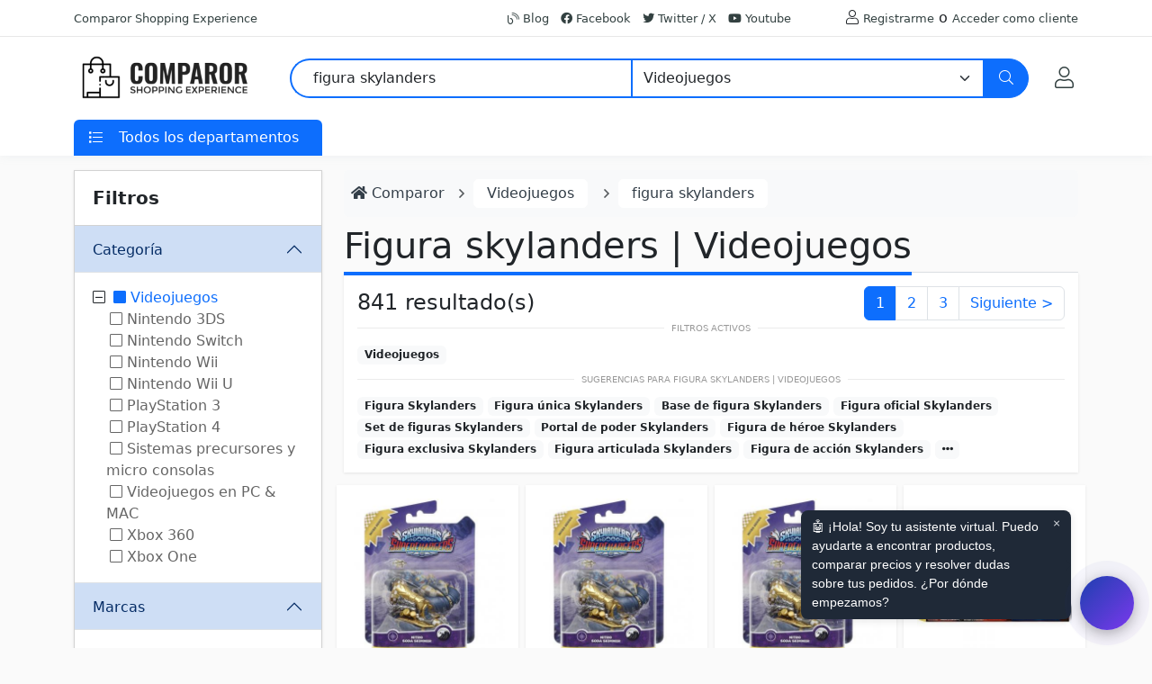

--- FILE ---
content_type: text/html; charset=UTF-8
request_url: https://www.comparor.com/es/s/videojuegos/figura-skylanders.html
body_size: 10017
content:
<!DOCTYPE html>
<html lang="es-ES">

<head>
	<meta charset="UTF-8">
	<title>Figura skylanders | Videojuegos</title>
	<meta content="Encuentre Figura skylanders al mejor precio en nuestro comparador de precios. Compare precios en tiendas. Disponemos de 841 productos en nuestro catálogo. Figura skylanders de las marcas ACTIVISION, PowerA, Activision Blizzard y PlayStation" name="description">	<meta content="width=device-width,initial-scale=1" name="viewport">
	<link href="https://www.comparor.com/es/s/videojuegos/figura skylanders.html" rel="canonical">	<meta content="noindex,follow" name="robots">
	<link href="https://www.comparor.com/tienda/template/comparor//css/css.min.css" rel="stylesheet">
	<script async src="https://www.comparor.com/tienda/template/comparor//js/js.js"></script><script type="application/ld+json">{"@context":"https:\/\/schema.org","@type":"BreadcrumbList","itemListElement":[{"@type":"ListItem","position":1,"item":"https:\/\/www.comparor.com\/es\/videojuegos\/","name":"Videojuegos"},{"@type":"ListItem","position":2,"item":"https:\/\/www.comparor.com\/es\/s\/figura-skylanders.html?search=figura+skylanders","name":"figura skylanders"}]}</script>  	<script>(function(w,d,t,r,u){var f,n,i;w[u]=w[u]||[],f=function(){var o={ti:"235012514", enableAutoSpaTracking: true};o.q=w[u],w[u]=new UET(o),w[u].push("pageLoad")},n=d.createElement(t),n.src=r,n.async=1,n.onload=n.onreadystatechange=function(){var s=this.readyState;s&&s!=="loaded"&&s!=="complete"||(f(),n.onload=n.onreadystatechange=null)},i=d.getElementsByTagName(t)[0],i.parentNode.insertBefore(n,i)})(window,document,"script","//bat.bing.com/bat.js","uetq");</script>
</head>

<body>
	<header>
		<div class="header-topbar py-2 d-none d-xl-block">
			<div class="container">
				<div class="d-flex align-items-center">
					<div>
						<a href="#" class="text-gray-110 font-size-13 hover-on-dark">Comparor Shopping Experience</a>
					</div>
					<div class="ms-auto">
						<ul class="list-inline mb-0">
							<li class="list-inline-item mr-0"><a href="https://www.comparor.com/es/blog/"><i class="fal fa-blog"></i> Blog</a></li>
							<li class="list-inline-item mr-0"><a href="https://www.facebook.com/comparor.es" target="_blank"><i class="fab fa-facebook"></i> Facebook</a></li>							<li class="list-inline-item mr-0"><a href="https://twitter.com/comparor_es" target="_blank"><i class="fab fa-twitter"></i> Twitter / X</a></li>							<li class="list-inline-item mr-0"><a href="https://www.youtube.com/channel/UCKxZtY4hrtN456rIM6Zqslg" target="_blank"><i class="fab fa-youtube"></i> Youtube</a></li>							<li class="list-inline-item mr-0 ms-5"><i class="fal fa-user"></i> <a href="https://www.comparor.com/es/index.php?id=1&module=profile">Registrarme</a> o <a href="https://www.comparor.com/es/index.php?id=1&module=account&redirect=https%3A%2F%2Fwww.comparor.com%2Fes%2Fs%2Fvideojuegos%2Ffigura-skylanders.html">Acceder como cliente</a></li>						</ul>
					</div>
				</div>
			</div>
		</div>
		<div class="py-2">
			<div class="container">
				<div class="row align-items-center">
					<div class="col-auto">
						<nav class="navbar navbar-expand">
							<a class="order-1 order-xl-0 navbar-brand" href="https://www.comparor.com/es/" title="Comparor España" aria-label="Comparor España"><img src="https://www.comparor.com/images/comparor.png" alt="Comparor España" id="logotipo" data-tienda="1" width="200" height="50" /></a>
							<button type="button" data-bs-toggle="offcanvas" data-bs-target="#offcanvas" role="button" class="navbar-toggler d-block d-md-none btn mr-3 mr-xl-0" aria-label="Menú"><i class="fal fa-bars"></i></button>
						</nav>

						<div class="offcanvas offcanvas-start" tabindex="-1" id="offcanvas" data-bs-keyboard="false" data-bs-backdrop="false">
							<div class="offcanvas-header">
								<h6 class="offcanvas-title" id="offcanvas">
									<a class="order-1 order-xl-0 navbar-brand" href="https://www.comparor.com/es/" title="Comparor España" aria-label="Comparor España"><img src="https://www.comparor.com/images/comparor.png" alt="Comparor España" id="logotipo" data-tienda="1" width="200" height="50" />
									</a>
								</h6>
								<button type="button" class="btn-close text-reset" data-bs-dismiss="offcanvas" aria-label="Close"></button>
							</div>
							<div class="p-2 overflow-scroll">
								<ul class="nav nav-pills flex-column" id="menu">
									 <li class="nav-item"><a href="https://www.comparor.com/es/" title="Todas las categorías" class="nav-link"><b>Todas las categorías</b></a></li>   <li class="nav-item"><a href="https://www.comparor.com/es/alimentacion/" title="Alimentación" class="nav-link p-2"> <i class="fas fa-utensils"></i>  Alimentación </a></li>  <li class="nav-item"><a href="https://www.comparor.com/es/bebe/" title="Bebé" class="nav-link p-2"> <i class="fas fa-child"></i>  Bebé </a></li>  <li class="nav-item"><a href="https://www.comparor.com/es/belleza-cuidado-personal/" title="Belleza & Cuidado Personal" class="nav-link p-2"> <i class='fas fa-eye'></i>  Belleza & Cuidado Personal </a></li>  <li class="nav-item"><a href="https://www.comparor.com/es/bricolaje/" title="Bricolaje" class="nav-link p-2"> <i class="fas fa-tools"></i>  Bricolaje </a></li>  <li class="nav-item"><a href="https://www.comparor.com/es/cine-dvd-y-peliculas/" title="Cine, DVD y películas" class="nav-link p-2"> <i class="fas fa-film"></i>  Cine, DVD y películas </a></li>  <li class="nav-item"><a href="https://www.comparor.com/es/deportes/" title="Deportes" class="nav-link p-2"> <i class="fas fa-futbol"></i>  Deportes </a></li>  <li class="nav-item"><a href="https://www.comparor.com/es/electronica/" title="Electrónica" class="nav-link p-2"> <i class="fas fa-tv"></i>  Electrónica </a></li>  <li class="nav-item"><a href="https://www.comparor.com/es/hogar/" title="Hogar" class="nav-link p-2"> <i class="fas fa-home"></i>  Hogar </a></li>  <li class="nav-item"><a href="https://www.comparor.com/es/informatica/" title="Informática" class="nav-link p-2"> <i class="fas fa-laptop"></i>  Informática </a></li>  <li class="nav-item"><a href="https://www.comparor.com/es/instrumentos-musicales/" title="Instrumentos musicales" class="nav-link p-2"> <i class="fas fa-drum"></i>  Instrumentos musicales </a></li>  <li class="nav-item"><a href="https://www.comparor.com/es/juguetes/" title="Juguetes" class="nav-link p-2"> <i class="fas fa-puzzle-piece"></i>  Juguetes </a></li>  <li class="nav-item"><a href="https://www.comparor.com/es/libros/" title="Libros" class="nav-link p-2"> <i class="fas fa-book"></i>  Libros </a></li>  <li class="nav-item"><a href="https://www.comparor.com/es/mascotas/" title="Mascotas" class="nav-link p-2"> <i class="fas fa-dog"></i>  Mascotas </a></li>  <li class="nav-item"><a href="https://www.comparor.com/es/moda/" title="Moda" class="nav-link p-2"> <i class="fas fa-tshirt"></i>  Moda </a></li>  <li class="nav-item"><a href="https://www.comparor.com/es/motor/" title="Motor" class="nav-link p-2"> <i class='fas fa-car'></i>  Motor </a></li>  <li class="nav-item"><a href="https://www.comparor.com/es/musica/" title="Música" class="nav-link p-2"> <i class="fas fa-music"></i>  Música </a></li>  <li class="nav-item"><a href="https://www.comparor.com/es/oficina/" title="Oficina" class="nav-link p-2"> <i class="fas fa-calculator"></i>  Oficina </a></li>  <li class="nav-item"><a href="https://www.comparor.com/es/videojuegos/" title="Videojuegos" class="nav-link p-2"> <i class="fas fa-gamepad"></i>  Videojuegos </a></li> 								</ul>
							</div>
						</div>
					</div>

					<div class="col d-none d-md-block">
						<form action="https://www.comparor.com/es/search.php" class="js-focus-state">
							<label class="sr-only" for="searchproduct"></label>
							<div class="input-group">
								<input type="text" class="form-control py-2 pl-5 ps-4 border-primary border-2 rounded-start-5 border-end-0" name="search" id="search" placeholder="¿Qué desea buscar?" value="figura skylanders" required>
								<select id="cat" name="cat" class="form-select border-primary border-2 border-start-1">
									<option value="/">Buscar en todas las categorías</option>
									<option value="/ofertas/" >Buscar Ofertas</option>
									<option value="/cupones-descuento/" >Buscar Cupones Descuento</option>
									<option value="/alimentacion/">Alimentación</option><option value="/bebe/">Bebé</option><option value="/belleza-cuidado-personal/">Belleza & Cuidado Personal</option><option value="/bricolaje/">Bricolaje</option><option value="/cine-dvd-y-peliculas/">Cine, DVD y películas</option><option value="/deportes/">Deportes</option><option value="/electronica/">Electrónica</option><option value="/hogar/">Hogar</option><option value="/informatica/">Informática</option><option value="/instrumentos-musicales/">Instrumentos musicales</option><option value="/juguetes/">Juguetes</option><option value="/libros/">Libros</option><option value="/mascotas/">Mascotas</option><option value="/moda/">Moda</option><option value="/motor/">Motor</option><option value="/musica/">Música</option><option value="/oficina/">Oficina</option><option value="/videojuegos/" selected>Videojuegos</option>								</select>

								<button class="btn btn-primary height-40 py-2 px-3 rounded-end-5" type="submit" id="searchProduct1" aria-label="Buscar">
									<i class="fal fa-search"></i>
								</button>
							</div>
						</form>
					</div>

					<div class="col-auto text-end d-inline-flex">
						<button class="btn btn-xs position-relative" title="Mi Cuenta">
							<a href="https://www.comparor.com/es/index.php?id=1&module=account&redirect=https%3A%2F%2Fwww.comparor.com%2Fes%2Fs%2Fvideojuegos%2Ffigura-skylanders.html" class="fs-4" aria-label="Mi Cuenta"><i class="fal fa-user"></i></a>
						</button>

											</div>
				</div>
			</div>
		</div>

		<div class="col d-md-none p-2 pt-0">
			<form action="https://www.comparor.com/es/search.php" class="js-focus-state">
				<label class="sr-only" for="searchproduct"></label>
				<div class="input-group">
					<input type="text" class="form-control py-2 pl-5 ps-4 border-primary border-2 rounded-start-5 border-end-0" name="search" id="search" placeholder="¿Qué desea buscar?" value="figura skylanders" required>
					<select id="cat" name="cat" class="form-select border-primary border-2 border-start-1" aria-label="Categoría">
						<option value="/">Buscar en todas las categorías</option>
						<option value="/ofertas/" >Buscar Ofertas</option>
						<option value="/cupones-descuento/" >Buscar Cupones Descuento</option>
						<option value="/alimentacion/">Alimentación</option><option value="/bebe/">Bebé</option><option value="/belleza-cuidado-personal/">Belleza & Cuidado Personal</option><option value="/bricolaje/">Bricolaje</option><option value="/cine-dvd-y-peliculas/">Cine, DVD y películas</option><option value="/deportes/">Deportes</option><option value="/electronica/">Electrónica</option><option value="/hogar/">Hogar</option><option value="/informatica/">Informática</option><option value="/instrumentos-musicales/">Instrumentos musicales</option><option value="/juguetes/">Juguetes</option><option value="/libros/">Libros</option><option value="/mascotas/">Mascotas</option><option value="/moda/">Moda</option><option value="/motor/">Motor</option><option value="/musica/">Música</option><option value="/oficina/">Oficina</option><option value="/videojuegos/" selected>Videojuegos</option>					</select>

					<button class="btn btn-primary height-40 py-2 px-3 rounded-end-5" type="submit" id="searchProduct1" aria-label="Buscar">
						<i class="fal fa-search"></i>
					</button>
				</div>
			</form>
		</div>

		<div class="d-none d-md-block py-0 bg-white">
			<div class="container">
				<div class="row">
					<div id="menu" class="col">
						<div class="card border-0">
							<div class="card-header p-0 border-0 collapsed" id="basicsHeadingOne">
								<button type="button" class="bg-primary w-100 text-white border-0 p-2 rounded-top" data-bs-toggle="collapse" data-bs-target="#menu-items">
									<span class="ml-0 text-gray-90 mr-2">
										<i class="fal fa-list float-start pt-1 ps-2"></i>
									</span>
									<span class="pl-1 text-gray-90">Todos los departamentos</span>
								</button>
							</div>
							<div id="menu-items" class="collapse vertical-menu rounded-bottom py-1 px-3">
								<div class="card-body p-0">
									<ul class="nav flex-column">
										<li class="nav-item">
											<a class="nav-link" href="https://www.comparor.com/es/ofertas/"><b>Últimas Ofertas</b></a>
										</li>
										<li class="nav-item">
											<a class="nav-link" href="https://www.comparor.com/es/cupones-descuento/"><b>Cupones de descuento</b></a>
										</li>
										 <li class="nav-item"><a href="https://www.comparor.com/es/" title="Todas las categorías" class="nav-link"><b>Todas las categorías</b></a></li>   <li class="nav-item"><a href="https://www.comparor.com/es/alimentacion/" title="Alimentación" class="nav-link p-2"> <i class="fas fa-utensils"></i>  Alimentación </a></li>  <li class="nav-item"><a href="https://www.comparor.com/es/bebe/" title="Bebé" class="nav-link p-2"> <i class="fas fa-child"></i>  Bebé </a></li>  <li class="nav-item"><a href="https://www.comparor.com/es/belleza-cuidado-personal/" title="Belleza & Cuidado Personal" class="nav-link p-2"> <i class='fas fa-eye'></i>  Belleza & Cuidado Personal </a></li>  <li class="nav-item"><a href="https://www.comparor.com/es/bricolaje/" title="Bricolaje" class="nav-link p-2"> <i class="fas fa-tools"></i>  Bricolaje </a></li>  <li class="nav-item"><a href="https://www.comparor.com/es/cine-dvd-y-peliculas/" title="Cine, DVD y películas" class="nav-link p-2"> <i class="fas fa-film"></i>  Cine, DVD y películas </a></li>  <li class="nav-item"><a href="https://www.comparor.com/es/deportes/" title="Deportes" class="nav-link p-2"> <i class="fas fa-futbol"></i>  Deportes </a></li>  <li class="nav-item"><a href="https://www.comparor.com/es/electronica/" title="Electrónica" class="nav-link p-2"> <i class="fas fa-tv"></i>  Electrónica </a></li>  <li class="nav-item"><a href="https://www.comparor.com/es/hogar/" title="Hogar" class="nav-link p-2"> <i class="fas fa-home"></i>  Hogar </a></li>  <li class="nav-item"><a href="https://www.comparor.com/es/informatica/" title="Informática" class="nav-link p-2"> <i class="fas fa-laptop"></i>  Informática </a></li>  <li class="nav-item"><a href="https://www.comparor.com/es/instrumentos-musicales/" title="Instrumentos musicales" class="nav-link p-2"> <i class="fas fa-drum"></i>  Instrumentos musicales </a></li>  <li class="nav-item"><a href="https://www.comparor.com/es/juguetes/" title="Juguetes" class="nav-link p-2"> <i class="fas fa-puzzle-piece"></i>  Juguetes </a></li>  <li class="nav-item"><a href="https://www.comparor.com/es/libros/" title="Libros" class="nav-link p-2"> <i class="fas fa-book"></i>  Libros </a></li>  <li class="nav-item"><a href="https://www.comparor.com/es/mascotas/" title="Mascotas" class="nav-link p-2"> <i class="fas fa-dog"></i>  Mascotas </a></li>  <li class="nav-item"><a href="https://www.comparor.com/es/moda/" title="Moda" class="nav-link p-2"> <i class="fas fa-tshirt"></i>  Moda </a></li>  <li class="nav-item"><a href="https://www.comparor.com/es/motor/" title="Motor" class="nav-link p-2"> <i class='fas fa-car'></i>  Motor </a></li>  <li class="nav-item"><a href="https://www.comparor.com/es/musica/" title="Música" class="nav-link p-2"> <i class="fas fa-music"></i>  Música </a></li>  <li class="nav-item"><a href="https://www.comparor.com/es/oficina/" title="Oficina" class="nav-link p-2"> <i class="fas fa-calculator"></i>  Oficina </a></li>  <li class="nav-item"><a href="https://www.comparor.com/es/videojuegos/" title="Videojuegos" class="nav-link p-2"> <i class="fas fa-gamepad"></i>  Videojuegos </a></li> 									</ul>
								</div>
							</div>
						</div>
					</div>
				</div>
			</div>
		</div>
	</header>

	<div class="container mt-3 container-main">
		<div class="row">
			<div class="col order-2">
									<div class="row">
						<div class="col-xs-12">
							<ol class="breadcrumb p-2 bg-light">
								<li class="breadcrumb-item"><a href="https://www.comparor.com/es/"><i class="fa fa-home"></i> <span>Comparor</span></a></li>
																		<li class="breadcrumb-item"><a href="https://www.comparor.com/es/videojuegos/" title="Videojuegos"><span>Videojuegos</span></a></li>
																		<li class="breadcrumb-item"><a href="https://www.comparor.com/es/s/figura-skylanders.html?search=figura+skylanders" title="figura skylanders"><span>figura skylanders</span></a></li>
															</ol>
						</div>
					</div>
									<div class="col-xs-12"> 
<div class="border-bottom">
	<h1 class="d-inline-block border-h3">Figura skylanders | Videojuegos</h1>
</div>
<div class="content-box">
	<div class="row">
		<div class="col-12 col-md-6">
			<ul class="nav">
				<li class="fs-4">841 resultado(s)</li>
			</ul>
		</div>
		<div class="col-12 col-md-6">
			<div class="float-end"><ul class="pagination m-0">  <li class="page-item active"><a href="#" rel="" class="page-link">1</a></li>  <li class="page-item"><a href="https://www.comparor.com/es/s/2/videojuegos/figura-skylanders.html?search=figura skylanders" rel="" title="" class="page-link">2</a></li>  <li class="page-item"><a href="https://www.comparor.com/es/s/3/videojuegos/figura-skylanders.html?search=figura skylanders" rel="" title="" class="page-link">3</a></li>  <li class="page-item"><a href="https://www.comparor.com/es/s/2/videojuegos/figura-skylanders.html?search=figura skylanders" rel="" title="" class="page-link"><span class="prevnext">Siguiente</span> &gt;</a></li> </ul>  </div>
		</div>		
	</div>
	 
	<div class="active-filters mt-2 mb-3">
		<div class="active-filters-label">Filtros Activos</div>
		<div class="row filter-list mt-3">
			<div class="col">
				<span class="badge bg-light text-dark">Videojuegos</span>			</div>
		</div>
	</div>
	 
	<div class="active-filters mt-2">
		<div class="active-filters-label">Sugerencias para Figura skylanders | Videojuegos</div>
		<div class="row suggestion-list mt-3">
			<div id="suggestion-list" class="col"> <a href=" /es/s//videojuegos/figura-skylanders.html" class="badge bg-light text-dark search-bubble"> Figura Skylanders </a> <a href=" /es/s//videojuegos/figura-unica-skylanders.html" class="badge bg-light text-dark search-bubble"> Figura única Skylanders </a> <a href=" /es/s//videojuegos/base-de-figura-skylanders.html" class="badge bg-light text-dark search-bubble"> Base de figura Skylanders </a> <a href=" /es/s//videojuegos/figura-oficial-skylanders.html" class="badge bg-light text-dark search-bubble"> Figura oficial Skylanders </a> <a href=" /es/s//videojuegos/set-de-figuras-skylanders.html" class="badge bg-light text-dark search-bubble"> Set de figuras Skylanders </a> <a href=" /es/s//videojuegos/portal-de-poder-skylanders.html" class="badge bg-light text-dark search-bubble"> Portal de poder Skylanders </a> <a href=" /es/s//videojuegos/figura-de-heroe-skylanders.html" class="badge bg-light text-dark search-bubble"> Figura de héroe Skylanders </a> <a href=" /es/s//videojuegos/figura-exclusiva-skylanders.html" class="badge bg-light text-dark search-bubble"> Figura exclusiva Skylanders </a> <a href=" /es/s//videojuegos/figura-articulada-skylanders.html" class="badge bg-light text-dark search-bubble"> Figura articulada Skylanders </a> <a href=" /es/s//videojuegos/figura-de-accion-skylanders.html" class="badge bg-light text-dark search-bubble"> Figura de acción Skylanders </a> <a href=" /es/s//videojuegos/figura-de-villano-skylanders.html" class="badge bg-light text-dark search-bubble d-none "> Figura de villano Skylanders </a> <a href=" /es/s//videojuegos/figura-de-repuesto-skylanders.html" class="badge bg-light text-dark search-bubble d-none "> Figura de repuesto Skylanders </a> <a href=" /es/s//videojuegos/figura-de-replica-skylanders.html" class="badge bg-light text-dark search-bubble d-none "> Figura de réplica Skylanders </a> <a href=" /es/s//videojuegos/paquete-de-figuras-skylanders.html" class="badge bg-light text-dark search-bubble d-none "> Paquete de figuras Skylanders </a> <a href=" /es/s//videojuegos/figura-de-personaje-skylanders.html" class="badge bg-light text-dark search-bubble d-none "> Figura de personaje Skylanders </a> <a href=" /es/s//videojuegos/soporte-para-figura-skylanders.html" class="badge bg-light text-dark search-bubble d-none "> Soporte para figura Skylanders </a> <a href=" /es/s//videojuegos/figura-de-coleccion-skylanders.html" class="badge bg-light text-dark search-bubble d-none "> Figura de colección Skylanders </a> <a href=" /es/s//videojuegos/accesorio-para-figura-skylanders.html" class="badge bg-light text-dark search-bubble d-none "> Accesorio para figura Skylanders </a> <a href=" /es/s//videojuegos/figura-de-personaje-raro-skylanders.html" class="badge bg-light text-dark search-bubble d-none "> Figura de personaje raro Skylanders </a> <a href=" /es/s//videojuegos/figura-de-edicion-especial-skylanders.html" class="badge bg-light text-dark search-bubble d-none "> Figura de edición especial Skylanders </a> <a href=" /es/s//videojuegos/figura-de-edicion-limitada-skylanders.html" class="badge bg-light text-dark search-bubble d-none "> Figura de edición limitada Skylanders </a> <a href=" /es/s//videojuegos/figura-de-personaje-secreto-skylanders.html" class="badge bg-light text-dark search-bubble d-none "> Figura de personaje secreto Skylanders </a> <a href=" /es/s//videojuegos/figura-de-coleccion-premium-skylanders.html" class="badge bg-light text-dark search-bubble d-none "> Figura de colección premium Skylanders </a> <a href=" /es/s//videojuegos/figura-de-personaje-de-la-saga-skylanders.html" class="badge bg-light text-dark search-bubble d-none "> Figura de personaje de la saga Skylanders </a> <a href=" /es/s//videojuegos/figura-de-personaje-legendario-skylanders.html" class="badge bg-light text-dark search-bubble d-none "> Figura de personaje legendario Skylanders </a> <a href=" /es/s//videojuegos/figura-compatible-con-portal-de-poder-skylanders.html" class="badge bg-light text-dark search-bubble d-none "> Figura compatible con Portal de poder Skylanders </a>  <a href="javascript:showAllSuggests();" class="badge bg-light text-dark search-bubble-blue"><i class="fas fa-ellipsis-h"></i></a>  </div>
		</div>
	</div></div>

<div id="productos">
	 
	<div class="row">
		 
		<div class="col-6 col-md-3 p-1">
<div id="producto_863173" class="product">
	<div class="row">
		<div class="col-xs-12 text-center"><a href="https://www.comparor.com/es/skylanders-superchargers-nitro-soda-skimmer-vehicle.html" title="Skylanders SuperChargers - Nitro Soda Skimmer"> <img src="https://www.comparor.com/images/default.png" data-src="https://www.comparor.com/img/458/adf6f907e51bf38d41560458.jpg" class="lazy product-image" alt="Skylanders SuperChargers - Nitro Soda Skimmer" /></a>
		</div>
	</div>
	<div class="row">
		<div class="product-content">
			<div class="col-xs-12">
				<h3 class="product-title"><a href="https://www.comparor.com/es/skylanders-superchargers-nitro-soda-skimmer-vehicle.html" title="Skylanders SuperChargers - Nitro Soda Skimmer"><span>Skylanders SuperChargers - Nitro Soda Skimmer</span></a></h3>
			</div>
			 
			<div class="col-md-12 product-description">El Skylanders SuperChargers - Nitro Soda Skimmer es un vehículo coleccionable para el videojuego de Activision. Este skimmer de alta velocidad y control sobre el agua, estará disponible en las tiendas como un producto aparte.</div>
		</div>
	</div>
	 
</div> </div>
		 
		<div class="col-6 col-md-3 p-1">
<div id="producto_863173" class="product">
	<div class="row">
		<div class="col-xs-12 text-center"><a href="https://www.comparor.com/es/skylanders-superchargers-nitro-soda-skimmer-vehicle.html" title="Skylanders SuperChargers - Nitro Soda Skimmer"> <img src="https://www.comparor.com/images/default.png" data-src="https://www.comparor.com/img/458/adf6f907e51bf38d41560458.jpg" class="lazy product-image" alt="Skylanders SuperChargers - Nitro Soda Skimmer" /></a>
		</div>
	</div>
	<div class="row">
		<div class="product-content">
			<div class="col-xs-12">
				<h3 class="product-title"><a href="https://www.comparor.com/es/skylanders-superchargers-nitro-soda-skimmer-vehicle.html" title="Skylanders SuperChargers - Nitro Soda Skimmer"><span>Skylanders SuperChargers - Nitro Soda Skimmer</span></a></h3>
			</div>
			 
			<div class="col-md-12 product-description">El Skylanders SuperChargers - Nitro Soda Skimmer es un vehículo coleccionable para el videojuego de Activision. Este skimmer de alta velocidad y control sobre el agua, estará disponible en las tiendas como un producto aparte.</div>
		</div>
	</div>
	 
</div> </div>
		 
		<div class="col-6 col-md-3 p-1">
<div id="producto_863173" class="product">
	<div class="row">
		<div class="col-xs-12 text-center"><a href="https://www.comparor.com/es/skylanders-superchargers-nitro-soda-skimmer-vehicle.html" title="Skylanders SuperChargers - Nitro Soda Skimmer"> <img src="https://www.comparor.com/images/default.png" data-src="https://www.comparor.com/img/458/adf6f907e51bf38d41560458.jpg" class="lazy product-image" alt="Skylanders SuperChargers - Nitro Soda Skimmer" /></a>
		</div>
	</div>
	<div class="row">
		<div class="product-content">
			<div class="col-xs-12">
				<h3 class="product-title"><a href="https://www.comparor.com/es/skylanders-superchargers-nitro-soda-skimmer-vehicle.html" title="Skylanders SuperChargers - Nitro Soda Skimmer"><span>Skylanders SuperChargers - Nitro Soda Skimmer</span></a></h3>
			</div>
			 
			<div class="col-md-12 product-description">El Skylanders SuperChargers - Nitro Soda Skimmer es un vehículo coleccionable para el videojuego de Activision. Este skimmer de alta velocidad y control sobre el agua, estará disponible en las tiendas como un producto aparte.</div>
		</div>
	</div>
	 
</div> </div>
		 
		<div class="col-6 col-md-3 p-1">
<div id="producto_877374" class="product">
	<div class="row">
		<div class="col-xs-12 text-center"><a href="https://www.comparor.com/es/skylanders-superchargers-starter-pack-2.html" title="SKYLANDERS SUPERCHARGERS STARTER AMiiBO"> <img src="https://www.comparor.com/images/default.png" data-src="https://www.comparor.com/img/165/a790ebe4ea2084f341598165.jpg" class="lazy product-image" alt="SKYLANDERS SUPERCHARGERS STARTER AMiiBO" /></a>
		</div>
	</div>
	<div class="row">
		<div class="product-content">
			<div class="col-xs-12">
				<h3 class="product-title"><a href="https://www.comparor.com/es/skylanders-superchargers-starter-pack-2.html" title="SKYLANDERS SUPERCHARGERS STARTER AMiiBO"><span>SKYLANDERS SUPERCHARGERS STARTER AMiiBO</span></a></h3>
			</div>
			 
			<div class="col-md-12 product-description">Empieza tu aventura en el mundo de Skylanders con este Starter Pack para Wii U. Incluye figuras y vehículos coleccionables, además de un portal interactivo que te permite traer tus personajes al juego.</div>
		</div>
	</div>
	 
</div> </div>
		 
		<div class="col-6 col-md-3 p-1">
<div id="producto_877374" class="product">
	<div class="row">
		<div class="col-xs-12 text-center"><a href="https://www.comparor.com/es/skylanders-superchargers-starter-pack-2.html" title="SKYLANDERS SUPERCHARGERS STARTER AMiiBO"> <img src="https://www.comparor.com/images/default.png" data-src="https://www.comparor.com/img/165/a790ebe4ea2084f341598165.jpg" class="lazy product-image" alt="SKYLANDERS SUPERCHARGERS STARTER AMiiBO" /></a>
		</div>
	</div>
	<div class="row">
		<div class="product-content">
			<div class="col-xs-12">
				<h3 class="product-title"><a href="https://www.comparor.com/es/skylanders-superchargers-starter-pack-2.html" title="SKYLANDERS SUPERCHARGERS STARTER AMiiBO"><span>SKYLANDERS SUPERCHARGERS STARTER AMiiBO</span></a></h3>
			</div>
			 
			<div class="col-md-12 product-description">Empieza tu aventura en el mundo de Skylanders con este Starter Pack para Wii U. Incluye figuras y vehículos coleccionables, además de un portal interactivo que te permite traer tus personajes al juego.</div>
		</div>
	</div>
	 
</div> </div>
		 
		<div class="col-6 col-md-3 p-1">
<div id="producto_217867" class="product">
	<div class="row">
		<div class="col-xs-12 text-center"><a href="https://www.comparor.com/es/skylanders-supercharges-figura-sea-shadow-vehicle.html" title="Skylanders SuperCharges - Figura Sea Shadow"> <img src="https://www.comparor.com/images/default.png" data-src="https://www.comparor.com/img/393/a336d5ceb3512b053380393.jpg" class="lazy product-image" alt="Skylanders SuperCharges - Figura Sea Shadow" /></a>
		</div>
	</div>
	<div class="row">
		<div class="product-content">
			<div class="col-xs-12">
				<h3 class="product-title"><a href="https://www.comparor.com/es/skylanders-supercharges-figura-sea-shadow-vehicle.html" title="Skylanders SuperCharges - Figura Sea Shadow"><span>Skylanders SuperCharges - Figura Sea Shadow</span></a></h3>
			</div>
			 
			<div class="col-md-12 product-description">Nuestros productos no pueden incluir material adicional, como copias digitales, pases en línea o contenido descargable promocional. Las cifras de NFC se pueden suministrar sin embalaje / caja al por menor. Skylanders Superchargers Sea Sh</div>
		</div>
	</div>
	 
</div> </div>
		 
		<div class="col-6 col-md-3 p-1">
<div id="producto_217867" class="product">
	<div class="row">
		<div class="col-xs-12 text-center"><a href="https://www.comparor.com/es/skylanders-supercharges-figura-sea-shadow-vehicle.html" title="Skylanders SuperCharges - Figura Sea Shadow"> <img src="https://www.comparor.com/images/default.png" data-src="https://www.comparor.com/img/393/a336d5ceb3512b053380393.jpg" class="lazy product-image" alt="Skylanders SuperCharges - Figura Sea Shadow" /></a>
		</div>
	</div>
	<div class="row">
		<div class="product-content">
			<div class="col-xs-12">
				<h3 class="product-title"><a href="https://www.comparor.com/es/skylanders-supercharges-figura-sea-shadow-vehicle.html" title="Skylanders SuperCharges - Figura Sea Shadow"><span>Skylanders SuperCharges - Figura Sea Shadow</span></a></h3>
			</div>
			 
			<div class="col-md-12 product-description">Nuestros productos no pueden incluir material adicional, como copias digitales, pases en línea o contenido descargable promocional. Las cifras de NFC se pueden suministrar sin embalaje / caja al por menor. Skylanders Superchargers Sea Sh</div>
		</div>
	</div>
	 
</div> </div>
		 
		<div class="col-6 col-md-3 p-1">
<div id="producto_217867" class="product">
	<div class="row">
		<div class="col-xs-12 text-center"><a href="https://www.comparor.com/es/skylanders-supercharges-figura-sea-shadow-vehicle.html" title="Skylanders SuperCharges - Figura Sea Shadow"> <img src="https://www.comparor.com/images/default.png" data-src="https://www.comparor.com/img/393/a336d5ceb3512b053380393.jpg" class="lazy product-image" alt="Skylanders SuperCharges - Figura Sea Shadow" /></a>
		</div>
	</div>
	<div class="row">
		<div class="product-content">
			<div class="col-xs-12">
				<h3 class="product-title"><a href="https://www.comparor.com/es/skylanders-supercharges-figura-sea-shadow-vehicle.html" title="Skylanders SuperCharges - Figura Sea Shadow"><span>Skylanders SuperCharges - Figura Sea Shadow</span></a></h3>
			</div>
			 
			<div class="col-md-12 product-description">Nuestros productos no pueden incluir material adicional, como copias digitales, pases en línea o contenido descargable promocional. Las cifras de NFC se pueden suministrar sin embalaje / caja al por menor. Skylanders Superchargers Sea Sh</div>
		</div>
	</div>
	 
</div> </div>
		 
		<div class="col-6 col-md-3 p-1">
<div id="producto_217867" class="product">
	<div class="row">
		<div class="col-xs-12 text-center"><a href="https://www.comparor.com/es/skylanders-supercharges-figura-sea-shadow-vehicle.html" title="Skylanders SuperCharges - Figura Sea Shadow"> <img src="https://www.comparor.com/images/default.png" data-src="https://www.comparor.com/img/393/a336d5ceb3512b053380393.jpg" class="lazy product-image" alt="Skylanders SuperCharges - Figura Sea Shadow" /></a>
		</div>
	</div>
	<div class="row">
		<div class="product-content">
			<div class="col-xs-12">
				<h3 class="product-title"><a href="https://www.comparor.com/es/skylanders-supercharges-figura-sea-shadow-vehicle.html" title="Skylanders SuperCharges - Figura Sea Shadow"><span>Skylanders SuperCharges - Figura Sea Shadow</span></a></h3>
			</div>
			 
			<div class="col-md-12 product-description">Nuestros productos no pueden incluir material adicional, como copias digitales, pases en línea o contenido descargable promocional. Las cifras de NFC se pueden suministrar sin embalaje / caja al por menor. Skylanders Superchargers Sea Sh</div>
		</div>
	</div>
	 
</div> </div>
		 
		<div class="col-6 col-md-3 p-1">
<div id="producto_217867" class="product">
	<div class="row">
		<div class="col-xs-12 text-center"><a href="https://www.comparor.com/es/skylanders-supercharges-figura-sea-shadow-vehicle.html" title="Skylanders SuperCharges - Figura Sea Shadow"> <img src="https://www.comparor.com/images/default.png" data-src="https://www.comparor.com/img/393/a336d5ceb3512b053380393.jpg" class="lazy product-image" alt="Skylanders SuperCharges - Figura Sea Shadow" /></a>
		</div>
	</div>
	<div class="row">
		<div class="product-content">
			<div class="col-xs-12">
				<h3 class="product-title"><a href="https://www.comparor.com/es/skylanders-supercharges-figura-sea-shadow-vehicle.html" title="Skylanders SuperCharges - Figura Sea Shadow"><span>Skylanders SuperCharges - Figura Sea Shadow</span></a></h3>
			</div>
			 
			<div class="col-md-12 product-description">Nuestros productos no pueden incluir material adicional, como copias digitales, pases en línea o contenido descargable promocional. Las cifras de NFC se pueden suministrar sin embalaje / caja al por menor. Skylanders Superchargers Sea Sh</div>
		</div>
	</div>
	 
</div> </div>
		 
		<div class="col-6 col-md-3 p-1">
<div id="producto_217867" class="product">
	<div class="row">
		<div class="col-xs-12 text-center"><a href="https://www.comparor.com/es/skylanders-supercharges-figura-sea-shadow-vehicle.html" title="Skylanders SuperCharges - Figura Sea Shadow"> <img src="https://www.comparor.com/images/default.png" data-src="https://www.comparor.com/img/393/a336d5ceb3512b053380393.jpg" class="lazy product-image" alt="Skylanders SuperCharges - Figura Sea Shadow" /></a>
		</div>
	</div>
	<div class="row">
		<div class="product-content">
			<div class="col-xs-12">
				<h3 class="product-title"><a href="https://www.comparor.com/es/skylanders-supercharges-figura-sea-shadow-vehicle.html" title="Skylanders SuperCharges - Figura Sea Shadow"><span>Skylanders SuperCharges - Figura Sea Shadow</span></a></h3>
			</div>
			 
			<div class="col-md-12 product-description">Nuestros productos no pueden incluir material adicional, como copias digitales, pases en línea o contenido descargable promocional. Las cifras de NFC se pueden suministrar sin embalaje / caja al por menor. Skylanders Superchargers Sea Sh</div>
		</div>
	</div>
	 
</div> </div>
		 
		<div class="col-6 col-md-3 p-1">
<div id="producto_217867" class="product">
	<div class="row">
		<div class="col-xs-12 text-center"><a href="https://www.comparor.com/es/skylanders-supercharges-figura-sea-shadow-vehicle.html" title="Skylanders SuperCharges - Figura Sea Shadow"> <img src="https://www.comparor.com/images/default.png" data-src="https://www.comparor.com/img/393/a336d5ceb3512b053380393.jpg" class="lazy product-image" alt="Skylanders SuperCharges - Figura Sea Shadow" /></a>
		</div>
	</div>
	<div class="row">
		<div class="product-content">
			<div class="col-xs-12">
				<h3 class="product-title"><a href="https://www.comparor.com/es/skylanders-supercharges-figura-sea-shadow-vehicle.html" title="Skylanders SuperCharges - Figura Sea Shadow"><span>Skylanders SuperCharges - Figura Sea Shadow</span></a></h3>
			</div>
			 
			<div class="col-md-12 product-description">Nuestros productos no pueden incluir material adicional, como copias digitales, pases en línea o contenido descargable promocional. Las cifras de NFC se pueden suministrar sin embalaje / caja al por menor. Skylanders Superchargers Sea Sh</div>
		</div>
	</div>
	 
</div> </div>
		 
		<div class="col-6 col-md-3 p-1">
<div id="producto_217867" class="product">
	<div class="row">
		<div class="col-xs-12 text-center"><a href="https://www.comparor.com/es/skylanders-supercharges-figura-sea-shadow-vehicle.html" title="Skylanders SuperCharges - Figura Sea Shadow"> <img src="https://www.comparor.com/images/default.png" data-src="https://www.comparor.com/img/393/a336d5ceb3512b053380393.jpg" class="lazy product-image" alt="Skylanders SuperCharges - Figura Sea Shadow" /></a>
		</div>
	</div>
	<div class="row">
		<div class="product-content">
			<div class="col-xs-12">
				<h3 class="product-title"><a href="https://www.comparor.com/es/skylanders-supercharges-figura-sea-shadow-vehicle.html" title="Skylanders SuperCharges - Figura Sea Shadow"><span>Skylanders SuperCharges - Figura Sea Shadow</span></a></h3>
			</div>
			 
			<div class="col-md-12 product-description">Nuestros productos no pueden incluir material adicional, como copias digitales, pases en línea o contenido descargable promocional. Las cifras de NFC se pueden suministrar sin embalaje / caja al por menor. Skylanders Superchargers Sea Sh</div>
		</div>
	</div>
	 
</div> </div>
		 
		<div class="col-6 col-md-3 p-1">
<div id="producto_834625" class="product">
	<div class="row">
		<div class="col-xs-12 text-center"><a href="https://www.comparor.com/es/skylanders-giants-triple-pack-figuras-c-sonic-boom-sprocket-y-stump-smash.html" title="Skylanders Giants - Triple Pack Figuras C: Sonic Boom, Sprocket Y Stump Smash"> <img src="https://www.comparor.com/images/default.png" data-src="https://www.comparor.com/img/598/af2852ff6b418fc941483598.jpg" class="lazy product-image" alt="Skylanders Giants - Triple Pack Figuras C: Sonic Boom, Sprocket Y Stump Smash" /></a>
		</div>
	</div>
	<div class="row">
		<div class="product-content">
			<div class="col-xs-12">
				<h3 class="product-title"><a href="https://www.comparor.com/es/skylanders-giants-triple-pack-figuras-c-sonic-boom-sprocket-y-stump-smash.html" title="Skylanders Giants - Triple Pack Figuras C: Sonic Boom, Sprocket Y Stump Smash"><span>Skylanders Giants - Triple Pack Figuras C: Sonic Boom, Sprocket Y Stump Smash</span></a></h3>
			</div>
			 
			<div class="col-md-12 product-description">Este producto es un paquete triple de figuras Skylanders Giants, incluyendo Sonic Boom, Sprocket y Stump Smash. Añade diversión a tus juegos en línea y offline con estos increíbles personajes. ¡No pierdas la oportunidad de adquirir este pack!</div>
		</div>
	</div>
	 
</div> </div>
		 
		<div class="col-6 col-md-3 p-1">
<div id="producto_834625" class="product">
	<div class="row">
		<div class="col-xs-12 text-center"><a href="https://www.comparor.com/es/skylanders-giants-triple-pack-figuras-c-sonic-boom-sprocket-y-stump-smash.html" title="Skylanders Giants - Triple Pack Figuras C: Sonic Boom, Sprocket Y Stump Smash"> <img src="https://www.comparor.com/images/default.png" data-src="https://www.comparor.com/img/598/af2852ff6b418fc941483598.jpg" class="lazy product-image" alt="Skylanders Giants - Triple Pack Figuras C: Sonic Boom, Sprocket Y Stump Smash" /></a>
		</div>
	</div>
	<div class="row">
		<div class="product-content">
			<div class="col-xs-12">
				<h3 class="product-title"><a href="https://www.comparor.com/es/skylanders-giants-triple-pack-figuras-c-sonic-boom-sprocket-y-stump-smash.html" title="Skylanders Giants - Triple Pack Figuras C: Sonic Boom, Sprocket Y Stump Smash"><span>Skylanders Giants - Triple Pack Figuras C: Sonic Boom, Sprocket Y Stump Smash</span></a></h3>
			</div>
			 
			<div class="col-md-12 product-description">Este producto es un paquete triple de figuras Skylanders Giants, incluyendo Sonic Boom, Sprocket y Stump Smash. Añade diversión a tus juegos en línea y offline con estos increíbles personajes. ¡No pierdas la oportunidad de adquirir este pack!</div>
		</div>
	</div>
	 
</div> </div>
		 
		<div class="col-6 col-md-3 p-1">
<div id="producto_834625" class="product">
	<div class="row">
		<div class="col-xs-12 text-center"><a href="https://www.comparor.com/es/skylanders-giants-triple-pack-figuras-c-sonic-boom-sprocket-y-stump-smash.html" title="Skylanders Giants - Triple Pack Figuras C: Sonic Boom, Sprocket Y Stump Smash"> <img src="https://www.comparor.com/images/default.png" data-src="https://www.comparor.com/img/598/af2852ff6b418fc941483598.jpg" class="lazy product-image" alt="Skylanders Giants - Triple Pack Figuras C: Sonic Boom, Sprocket Y Stump Smash" /></a>
		</div>
	</div>
	<div class="row">
		<div class="product-content">
			<div class="col-xs-12">
				<h3 class="product-title"><a href="https://www.comparor.com/es/skylanders-giants-triple-pack-figuras-c-sonic-boom-sprocket-y-stump-smash.html" title="Skylanders Giants - Triple Pack Figuras C: Sonic Boom, Sprocket Y Stump Smash"><span>Skylanders Giants - Triple Pack Figuras C: Sonic Boom, Sprocket Y Stump Smash</span></a></h3>
			</div>
			 
			<div class="col-md-12 product-description">Este producto es un paquete triple de figuras Skylanders Giants, incluyendo Sonic Boom, Sprocket y Stump Smash. Añade diversión a tus juegos en línea y offline con estos increíbles personajes. ¡No pierdas la oportunidad de adquirir este pack!</div>
		</div>
	</div>
	 
</div> </div>
		 
		<div class="col-6 col-md-3 p-1">
<div id="producto_834625" class="product">
	<div class="row">
		<div class="col-xs-12 text-center"><a href="https://www.comparor.com/es/skylanders-giants-triple-pack-figuras-c-sonic-boom-sprocket-y-stump-smash.html" title="Skylanders Giants - Triple Pack Figuras C: Sonic Boom, Sprocket Y Stump Smash"> <img src="https://www.comparor.com/images/default.png" data-src="https://www.comparor.com/img/598/af2852ff6b418fc941483598.jpg" class="lazy product-image" alt="Skylanders Giants - Triple Pack Figuras C: Sonic Boom, Sprocket Y Stump Smash" /></a>
		</div>
	</div>
	<div class="row">
		<div class="product-content">
			<div class="col-xs-12">
				<h3 class="product-title"><a href="https://www.comparor.com/es/skylanders-giants-triple-pack-figuras-c-sonic-boom-sprocket-y-stump-smash.html" title="Skylanders Giants - Triple Pack Figuras C: Sonic Boom, Sprocket Y Stump Smash"><span>Skylanders Giants - Triple Pack Figuras C: Sonic Boom, Sprocket Y Stump Smash</span></a></h3>
			</div>
			 
			<div class="col-md-12 product-description">Este producto es un paquete triple de figuras Skylanders Giants, incluyendo Sonic Boom, Sprocket y Stump Smash. Añade diversión a tus juegos en línea y offline con estos increíbles personajes. ¡No pierdas la oportunidad de adquirir este pack!</div>
		</div>
	</div>
	 
</div> </div>
		 
		<div class="col-6 col-md-3 p-1">
<div id="producto_834625" class="product">
	<div class="row">
		<div class="col-xs-12 text-center"><a href="https://www.comparor.com/es/skylanders-giants-triple-pack-figuras-c-sonic-boom-sprocket-y-stump-smash.html" title="Skylanders Giants - Triple Pack Figuras C: Sonic Boom, Sprocket Y Stump Smash"> <img src="https://www.comparor.com/images/default.png" data-src="https://www.comparor.com/img/598/af2852ff6b418fc941483598.jpg" class="lazy product-image" alt="Skylanders Giants - Triple Pack Figuras C: Sonic Boom, Sprocket Y Stump Smash" /></a>
		</div>
	</div>
	<div class="row">
		<div class="product-content">
			<div class="col-xs-12">
				<h3 class="product-title"><a href="https://www.comparor.com/es/skylanders-giants-triple-pack-figuras-c-sonic-boom-sprocket-y-stump-smash.html" title="Skylanders Giants - Triple Pack Figuras C: Sonic Boom, Sprocket Y Stump Smash"><span>Skylanders Giants - Triple Pack Figuras C: Sonic Boom, Sprocket Y Stump Smash</span></a></h3>
			</div>
			 
			<div class="col-md-12 product-description">Este producto es un paquete triple de figuras Skylanders Giants, incluyendo Sonic Boom, Sprocket y Stump Smash. Añade diversión a tus juegos en línea y offline con estos increíbles personajes. ¡No pierdas la oportunidad de adquirir este pack!</div>
		</div>
	</div>
	 
</div> </div>
		 
		<div class="col-6 col-md-3 p-1">
<div id="producto_677964" class="product">
	<div class="row">
		<div class="col-xs-12 text-center"><a href="https://www.comparor.com/es/figura-skylanders-light-core-jetvac.html" title="Figura Skylanders Light Core Jet-Vac"> <img src="https://www.comparor.com/images/default.png" data-src="https://www.comparor.com/img/819/ab5ae8aa7499597e21094819.jpg" class="lazy product-image" alt="Figura Skylanders Light Core Jet-Vac" /></a>
		</div>
	</div>
	<div class="row">
		<div class="product-content">
			<div class="col-xs-12">
				<h3 class="product-title"><a href="https://www.comparor.com/es/figura-skylanders-light-core-jetvac.html" title="Figura Skylanders Light Core Jet-Vac"><span>Figura Skylanders Light Core Jet-Vac</span></a></h3>
			</div>
			 
			<div class="col-md-12 product-description">La figura Skylanders Light Core Jet-Vac es una versión luminosa y especial del personaje, que puede ser encontrada en tiendas cómo Skylanders Giants LightCore Jet-Vac.</div>
		</div>
	</div>
	 
</div> </div>
		 
		<div class="col-6 col-md-3 p-1">
<div id="producto_751976" class="product">
	<div class="row">
		<div class="col-xs-12 text-center"><a href="https://www.comparor.com/es/skylanders-supercharges-multi-pack-shark-shooter-terrafinshark-tankjet-stream.html" title="SKYLANDERS SUPERCHARGERS SHARK SHOOTER TERRAFIN & JET STREAM"> <img src="https://www.comparor.com/images/default.png" data-src="https://www.comparor.com/img/406/ab3a466debb9898791280406.jpg" class="lazy product-image" alt="SKYLANDERS SUPERCHARGERS SHARK SHOOTER TERRAFIN & JET STREAM" /></a>
		</div>
	</div>
	<div class="row">
		<div class="product-content">
			<div class="col-xs-12">
				<h3 class="product-title"><a href="https://www.comparor.com/es/skylanders-supercharges-multi-pack-shark-shooter-terrafinshark-tankjet-stream.html" title="SKYLANDERS SUPERCHARGERS SHARK SHOOTER TERRAFIN & JET STREAM"><span>SKYLANDERS SUPERCHARGERS SHARK SHOOTER TERRAFIN & JET STREAM</span></a></h3>
			</div>
			 
			<div class="col-md-12 product-description">Pack triple de Skylanders Superchargers con Terrafin y Jet Stream, personajes juguetes coleccionables para el videojuego.</div>
		</div>
	</div>
	 
</div> </div>
		 
		<div class="col-6 col-md-3 p-1">
<div id="producto_318087" class="product">
	<div class="row">
		<div class="col-xs-12 text-center"><a href="https://www.comparor.com/es/skylanders-supercharges-figura-crypt-crusher-vehicle.html" title="Skylanders SuperCharges - Figura Crypt Crusher"> <img src="https://www.comparor.com/images/default.png" data-src="https://www.comparor.com/img/515/a86c8f2ce6c70a2c6511515.jpg" class="lazy product-image" alt="Skylanders SuperCharges - Figura Crypt Crusher" /></a>
		</div>
	</div>
	<div class="row">
		<div class="product-content">
			<div class="col-xs-12">
				<h3 class="product-title"><a href="https://www.comparor.com/es/skylanders-supercharges-figura-crypt-crusher-vehicle.html" title="Skylanders SuperCharges - Figura Crypt Crusher"><span>Skylanders SuperCharges - Figura Crypt Crusher</span></a></h3>
			</div>
			 
			<div class="col-md-12 product-description">Skylanders Crypt Crusher Vehículos Superchargers. Nuestros productos no pueden incluir material adicional, como copias digitales, pases en línea o contenido descargable promocional. Las cifras de NFC se pueden suministrar sin embalaje / caja a</div>
		</div>
	</div>
	 
</div> </div>
		 
		<div class="col-6 col-md-3 p-1">
<div id="producto_318087" class="product">
	<div class="row">
		<div class="col-xs-12 text-center"><a href="https://www.comparor.com/es/skylanders-supercharges-figura-crypt-crusher-vehicle.html" title="Skylanders SuperCharges - Figura Crypt Crusher"> <img src="https://www.comparor.com/images/default.png" data-src="https://www.comparor.com/img/515/a86c8f2ce6c70a2c6511515.jpg" class="lazy product-image" alt="Skylanders SuperCharges - Figura Crypt Crusher" /></a>
		</div>
	</div>
	<div class="row">
		<div class="product-content">
			<div class="col-xs-12">
				<h3 class="product-title"><a href="https://www.comparor.com/es/skylanders-supercharges-figura-crypt-crusher-vehicle.html" title="Skylanders SuperCharges - Figura Crypt Crusher"><span>Skylanders SuperCharges - Figura Crypt Crusher</span></a></h3>
			</div>
			 
			<div class="col-md-12 product-description">Skylanders Crypt Crusher Vehículos Superchargers. Nuestros productos no pueden incluir material adicional, como copias digitales, pases en línea o contenido descargable promocional. Las cifras de NFC se pueden suministrar sin embalaje / caja a</div>
		</div>
	</div>
	 
</div> </div>
		 
		<div class="col-6 col-md-3 p-1">
<div id="producto_318087" class="product">
	<div class="row">
		<div class="col-xs-12 text-center"><a href="https://www.comparor.com/es/skylanders-supercharges-figura-crypt-crusher-vehicle.html" title="Skylanders SuperCharges - Figura Crypt Crusher"> <img src="https://www.comparor.com/images/default.png" data-src="https://www.comparor.com/img/515/a86c8f2ce6c70a2c6511515.jpg" class="lazy product-image" alt="Skylanders SuperCharges - Figura Crypt Crusher" /></a>
		</div>
	</div>
	<div class="row">
		<div class="product-content">
			<div class="col-xs-12">
				<h3 class="product-title"><a href="https://www.comparor.com/es/skylanders-supercharges-figura-crypt-crusher-vehicle.html" title="Skylanders SuperCharges - Figura Crypt Crusher"><span>Skylanders SuperCharges - Figura Crypt Crusher</span></a></h3>
			</div>
			 
			<div class="col-md-12 product-description">Skylanders Crypt Crusher Vehículos Superchargers. Nuestros productos no pueden incluir material adicional, como copias digitales, pases en línea o contenido descargable promocional. Las cifras de NFC se pueden suministrar sin embalaje / caja a</div>
		</div>
	</div>
	 
</div> </div>
		 
		<div class="col-6 col-md-3 p-1">
<div id="producto_318087" class="product">
	<div class="row">
		<div class="col-xs-12 text-center"><a href="https://www.comparor.com/es/skylanders-supercharges-figura-crypt-crusher-vehicle.html" title="Skylanders SuperCharges - Figura Crypt Crusher"> <img src="https://www.comparor.com/images/default.png" data-src="https://www.comparor.com/img/515/a86c8f2ce6c70a2c6511515.jpg" class="lazy product-image" alt="Skylanders SuperCharges - Figura Crypt Crusher" /></a>
		</div>
	</div>
	<div class="row">
		<div class="product-content">
			<div class="col-xs-12">
				<h3 class="product-title"><a href="https://www.comparor.com/es/skylanders-supercharges-figura-crypt-crusher-vehicle.html" title="Skylanders SuperCharges - Figura Crypt Crusher"><span>Skylanders SuperCharges - Figura Crypt Crusher</span></a></h3>
			</div>
			 
			<div class="col-md-12 product-description">Skylanders Crypt Crusher Vehículos Superchargers. Nuestros productos no pueden incluir material adicional, como copias digitales, pases en línea o contenido descargable promocional. Las cifras de NFC se pueden suministrar sin embalaje / caja a</div>
		</div>
	</div>
	 
</div> </div>
		 
		<div class="col-6 col-md-3 p-1">
<div id="producto_318087" class="product">
	<div class="row">
		<div class="col-xs-12 text-center"><a href="https://www.comparor.com/es/skylanders-supercharges-figura-crypt-crusher-vehicle.html" title="Skylanders SuperCharges - Figura Crypt Crusher"> <img src="https://www.comparor.com/images/default.png" data-src="https://www.comparor.com/img/515/a86c8f2ce6c70a2c6511515.jpg" class="lazy product-image" alt="Skylanders SuperCharges - Figura Crypt Crusher" /></a>
		</div>
	</div>
	<div class="row">
		<div class="product-content">
			<div class="col-xs-12">
				<h3 class="product-title"><a href="https://www.comparor.com/es/skylanders-supercharges-figura-crypt-crusher-vehicle.html" title="Skylanders SuperCharges - Figura Crypt Crusher"><span>Skylanders SuperCharges - Figura Crypt Crusher</span></a></h3>
			</div>
			 
			<div class="col-md-12 product-description">Skylanders Crypt Crusher Vehículos Superchargers. Nuestros productos no pueden incluir material adicional, como copias digitales, pases en línea o contenido descargable promocional. Las cifras de NFC se pueden suministrar sin embalaje / caja a</div>
		</div>
	</div>
	 
</div> </div>
		 
		<div class="col-6 col-md-3 p-1">
<div id="producto_104184" class="product">
	<div class="row">
		<div class="col-xs-12 text-center"><a href="https://www.comparor.com/es/skylanders-supercharges-figura-dive-bomber-vehicle.html" title="Skylanders SuperCharges - Figura Dive Bomber"> <img src="https://www.comparor.com/images/default.png" data-src="https://www.comparor.com/img/890/a45c6c4a56c646b84193890.jpg" class="lazy product-image" alt="Skylanders SuperCharges - Figura Dive Bomber" /></a>
		</div>
	</div>
	<div class="row">
		<div class="product-content">
			<div class="col-xs-12">
				<h3 class="product-title"><a href="https://www.comparor.com/es/skylanders-supercharges-figura-dive-bomber-vehicle.html" title="Skylanders SuperCharges - Figura Dive Bomber"><span>Skylanders SuperCharges - Figura Dive Bomber</span></a></h3>
			</div>
			 
			<div class="col-md-12 product-description">Skylanders Superchargers Dive Bomber Vehicle. Nuestros productos no pueden incluir material adicional, como copias digitales, pases en línea o contenido descargable promocional. Las cifras de NFC se pueden suministrar sin embalaje / caja</div>
		</div>
	</div>
	 
</div> </div>
		 
		<div class="col-6 col-md-3 p-1">
<div id="producto_104184" class="product">
	<div class="row">
		<div class="col-xs-12 text-center"><a href="https://www.comparor.com/es/skylanders-supercharges-figura-dive-bomber-vehicle.html" title="Skylanders SuperCharges - Figura Dive Bomber"> <img src="https://www.comparor.com/images/default.png" data-src="https://www.comparor.com/img/890/a45c6c4a56c646b84193890.jpg" class="lazy product-image" alt="Skylanders SuperCharges - Figura Dive Bomber" /></a>
		</div>
	</div>
	<div class="row">
		<div class="product-content">
			<div class="col-xs-12">
				<h3 class="product-title"><a href="https://www.comparor.com/es/skylanders-supercharges-figura-dive-bomber-vehicle.html" title="Skylanders SuperCharges - Figura Dive Bomber"><span>Skylanders SuperCharges - Figura Dive Bomber</span></a></h3>
			</div>
			 
			<div class="col-md-12 product-description">Skylanders Superchargers Dive Bomber Vehicle. Nuestros productos no pueden incluir material adicional, como copias digitales, pases en línea o contenido descargable promocional. Las cifras de NFC se pueden suministrar sin embalaje / caja</div>
		</div>
	</div>
	 
</div> </div>
		 
		<div class="col-6 col-md-3 p-1">
<div id="producto_104184" class="product">
	<div class="row">
		<div class="col-xs-12 text-center"><a href="https://www.comparor.com/es/skylanders-supercharges-figura-dive-bomber-vehicle.html" title="Skylanders SuperCharges - Figura Dive Bomber"> <img src="https://www.comparor.com/images/default.png" data-src="https://www.comparor.com/img/890/a45c6c4a56c646b84193890.jpg" class="lazy product-image" alt="Skylanders SuperCharges - Figura Dive Bomber" /></a>
		</div>
	</div>
	<div class="row">
		<div class="product-content">
			<div class="col-xs-12">
				<h3 class="product-title"><a href="https://www.comparor.com/es/skylanders-supercharges-figura-dive-bomber-vehicle.html" title="Skylanders SuperCharges - Figura Dive Bomber"><span>Skylanders SuperCharges - Figura Dive Bomber</span></a></h3>
			</div>
			 
			<div class="col-md-12 product-description">Skylanders Superchargers Dive Bomber Vehicle. Nuestros productos no pueden incluir material adicional, como copias digitales, pases en línea o contenido descargable promocional. Las cifras de NFC se pueden suministrar sin embalaje / caja</div>
		</div>
	</div>
	 
</div> </div>
		 
		<div class="col-6 col-md-3 p-1">
<div id="producto_104184" class="product">
	<div class="row">
		<div class="col-xs-12 text-center"><a href="https://www.comparor.com/es/skylanders-supercharges-figura-dive-bomber-vehicle.html" title="Skylanders SuperCharges - Figura Dive Bomber"> <img src="https://www.comparor.com/images/default.png" data-src="https://www.comparor.com/img/890/a45c6c4a56c646b84193890.jpg" class="lazy product-image" alt="Skylanders SuperCharges - Figura Dive Bomber" /></a>
		</div>
	</div>
	<div class="row">
		<div class="product-content">
			<div class="col-xs-12">
				<h3 class="product-title"><a href="https://www.comparor.com/es/skylanders-supercharges-figura-dive-bomber-vehicle.html" title="Skylanders SuperCharges - Figura Dive Bomber"><span>Skylanders SuperCharges - Figura Dive Bomber</span></a></h3>
			</div>
			 
			<div class="col-md-12 product-description">Skylanders Superchargers Dive Bomber Vehicle. Nuestros productos no pueden incluir material adicional, como copias digitales, pases en línea o contenido descargable promocional. Las cifras de NFC se pueden suministrar sin embalaje / caja</div>
		</div>
	</div>
	 
</div> </div>
		 
		<div class="col-6 col-md-3 p-1">
<div id="producto_104184" class="product">
	<div class="row">
		<div class="col-xs-12 text-center"><a href="https://www.comparor.com/es/skylanders-supercharges-figura-dive-bomber-vehicle.html" title="Skylanders SuperCharges - Figura Dive Bomber"> <img src="https://www.comparor.com/images/default.png" data-src="https://www.comparor.com/img/890/a45c6c4a56c646b84193890.jpg" class="lazy product-image" alt="Skylanders SuperCharges - Figura Dive Bomber" /></a>
		</div>
	</div>
	<div class="row">
		<div class="product-content">
			<div class="col-xs-12">
				<h3 class="product-title"><a href="https://www.comparor.com/es/skylanders-supercharges-figura-dive-bomber-vehicle.html" title="Skylanders SuperCharges - Figura Dive Bomber"><span>Skylanders SuperCharges - Figura Dive Bomber</span></a></h3>
			</div>
			 
			<div class="col-md-12 product-description">Skylanders Superchargers Dive Bomber Vehicle. Nuestros productos no pueden incluir material adicional, como copias digitales, pases en línea o contenido descargable promocional. Las cifras de NFC se pueden suministrar sin embalaje / caja</div>
		</div>
	</div>
	 
</div> </div>
		 
		<div class="col-6 col-md-3 p-1">
<div id="producto_104184" class="product">
	<div class="row">
		<div class="col-xs-12 text-center"><a href="https://www.comparor.com/es/skylanders-supercharges-figura-dive-bomber-vehicle.html" title="Skylanders SuperCharges - Figura Dive Bomber"> <img src="https://www.comparor.com/images/default.png" data-src="https://www.comparor.com/img/890/a45c6c4a56c646b84193890.jpg" class="lazy product-image" alt="Skylanders SuperCharges - Figura Dive Bomber" /></a>
		</div>
	</div>
	<div class="row">
		<div class="product-content">
			<div class="col-xs-12">
				<h3 class="product-title"><a href="https://www.comparor.com/es/skylanders-supercharges-figura-dive-bomber-vehicle.html" title="Skylanders SuperCharges - Figura Dive Bomber"><span>Skylanders SuperCharges - Figura Dive Bomber</span></a></h3>
			</div>
			 
			<div class="col-md-12 product-description">Skylanders Superchargers Dive Bomber Vehicle. Nuestros productos no pueden incluir material adicional, como copias digitales, pases en línea o contenido descargable promocional. Las cifras de NFC se pueden suministrar sin embalaje / caja</div>
		</div>
	</div>
	 
</div> </div>
		 
		<div class="col-6 col-md-3 p-1">
<div id="producto_104184" class="product">
	<div class="row">
		<div class="col-xs-12 text-center"><a href="https://www.comparor.com/es/skylanders-supercharges-figura-dive-bomber-vehicle.html" title="Skylanders SuperCharges - Figura Dive Bomber"> <img src="https://www.comparor.com/images/default.png" data-src="https://www.comparor.com/img/890/a45c6c4a56c646b84193890.jpg" class="lazy product-image" alt="Skylanders SuperCharges - Figura Dive Bomber" /></a>
		</div>
	</div>
	<div class="row">
		<div class="product-content">
			<div class="col-xs-12">
				<h3 class="product-title"><a href="https://www.comparor.com/es/skylanders-supercharges-figura-dive-bomber-vehicle.html" title="Skylanders SuperCharges - Figura Dive Bomber"><span>Skylanders SuperCharges - Figura Dive Bomber</span></a></h3>
			</div>
			 
			<div class="col-md-12 product-description">Skylanders Superchargers Dive Bomber Vehicle. Nuestros productos no pueden incluir material adicional, como copias digitales, pases en línea o contenido descargable promocional. Las cifras de NFC se pueden suministrar sin embalaje / caja</div>
		</div>
	</div>
	 
</div> </div>
		 
		<div class="col-6 col-md-3 p-1">
<div id="producto_104184" class="product">
	<div class="row">
		<div class="col-xs-12 text-center"><a href="https://www.comparor.com/es/skylanders-supercharges-figura-dive-bomber-vehicle.html" title="Skylanders SuperCharges - Figura Dive Bomber"> <img src="https://www.comparor.com/images/default.png" data-src="https://www.comparor.com/img/890/a45c6c4a56c646b84193890.jpg" class="lazy product-image" alt="Skylanders SuperCharges - Figura Dive Bomber" /></a>
		</div>
	</div>
	<div class="row">
		<div class="product-content">
			<div class="col-xs-12">
				<h3 class="product-title"><a href="https://www.comparor.com/es/skylanders-supercharges-figura-dive-bomber-vehicle.html" title="Skylanders SuperCharges - Figura Dive Bomber"><span>Skylanders SuperCharges - Figura Dive Bomber</span></a></h3>
			</div>
			 
			<div class="col-md-12 product-description">Skylanders Superchargers Dive Bomber Vehicle. Nuestros productos no pueden incluir material adicional, como copias digitales, pases en línea o contenido descargable promocional. Las cifras de NFC se pueden suministrar sin embalaje / caja</div>
		</div>
	</div>
	 
</div> </div>
		 
		<div class="col-6 col-md-3 p-1">
<div id="producto_131342" class="product">
	<div class="row">
		<div class="col-xs-12 text-center"><a href="https://www.comparor.com/es/skylanders-supercharges-figura-burn-cycle-vehicle.html" title="Skylanders SuperCharges - Figura Burn Cycle"> <img src="https://www.comparor.com/images/default.png" data-src="https://www.comparor.com/img/710/a88198ffb926098cd241710.jpg" class="lazy product-image" alt="Skylanders SuperCharges - Figura Burn Cycle" /></a>
		</div>
	</div>
	<div class="row">
		<div class="product-content">
			<div class="col-xs-12">
				<h3 class="product-title"><a href="https://www.comparor.com/es/skylanders-supercharges-figura-burn-cycle-vehicle.html" title="Skylanders SuperCharges - Figura Burn Cycle"><span>Skylanders SuperCharges - Figura Burn Cycle</span></a></h3>
			</div>
			 
			<div class="col-md-12 product-description">Burn Cycle es una figura de vehículo para el juego de consola Skylanders SuperCharges. Esta figura permite a los jugadores desbloquear y controlar el vehículo en el juego.</div>
		</div>
	</div>
	 
</div> </div>
		 
		<div class="col-6 col-md-3 p-1">
<div id="producto_131342" class="product">
	<div class="row">
		<div class="col-xs-12 text-center"><a href="https://www.comparor.com/es/skylanders-supercharges-figura-burn-cycle-vehicle.html" title="Skylanders SuperCharges - Figura Burn Cycle"> <img src="https://www.comparor.com/images/default.png" data-src="https://www.comparor.com/img/710/a88198ffb926098cd241710.jpg" class="lazy product-image" alt="Skylanders SuperCharges - Figura Burn Cycle" /></a>
		</div>
	</div>
	<div class="row">
		<div class="product-content">
			<div class="col-xs-12">
				<h3 class="product-title"><a href="https://www.comparor.com/es/skylanders-supercharges-figura-burn-cycle-vehicle.html" title="Skylanders SuperCharges - Figura Burn Cycle"><span>Skylanders SuperCharges - Figura Burn Cycle</span></a></h3>
			</div>
			 
			<div class="col-md-12 product-description">Burn Cycle es una figura de vehículo para el juego de consola Skylanders SuperCharges. Esta figura permite a los jugadores desbloquear y controlar el vehículo en el juego.</div>
		</div>
	</div>
	 
</div> </div>
		 
		<div class="col-6 col-md-3 p-1">
<div id="producto_131342" class="product">
	<div class="row">
		<div class="col-xs-12 text-center"><a href="https://www.comparor.com/es/skylanders-supercharges-figura-burn-cycle-vehicle.html" title="Skylanders SuperCharges - Figura Burn Cycle"> <img src="https://www.comparor.com/images/default.png" data-src="https://www.comparor.com/img/710/a88198ffb926098cd241710.jpg" class="lazy product-image" alt="Skylanders SuperCharges - Figura Burn Cycle" /></a>
		</div>
	</div>
	<div class="row">
		<div class="product-content">
			<div class="col-xs-12">
				<h3 class="product-title"><a href="https://www.comparor.com/es/skylanders-supercharges-figura-burn-cycle-vehicle.html" title="Skylanders SuperCharges - Figura Burn Cycle"><span>Skylanders SuperCharges - Figura Burn Cycle</span></a></h3>
			</div>
			 
			<div class="col-md-12 product-description">Burn Cycle es una figura de vehículo para el juego de consola Skylanders SuperCharges. Esta figura permite a los jugadores desbloquear y controlar el vehículo en el juego.</div>
		</div>
	</div>
	 
</div> </div>
			</div>
</div>

<div class="content-box">
	<div class="row">
		<div class="col">
			<div class="float-end"> <ul class="pagination m-0">  <li class="page-item active"><a href="#" rel="" class="page-link">1</a></li>  <li class="page-item"><a href="https://www.comparor.com/es/s/2/videojuegos/figura-skylanders.html?search=figura skylanders" rel="" title="" class="page-link">2</a></li>  <li class="page-item"><a href="https://www.comparor.com/es/s/3/videojuegos/figura-skylanders.html?search=figura skylanders" rel="" title="" class="page-link">3</a></li>  <li class="page-item"><a href="https://www.comparor.com/es/s/2/videojuegos/figura-skylanders.html?search=figura skylanders" rel="" title="" class="page-link"><span class="prevnext">Siguiente</span> &gt;</a></li> </ul>  </div>
		</div>
	</div>
</div>

 </div>
							</div>
							<div class="col-side">
					 
<div id="filters" class="card card-filter d-none d-md-block">
    <div class="card-header">
        Filtros    </div>
    <div class="card-body p-0">
        <div class="col-12">
            <div class="accordion accordion-flush" id="accordionFlushExample">
                 
                <div class="accordion-item">
                    <h2 class="accordion-header" id="flush-headingOne">
                        <button class="accordion-button" type="button" data-bs-toggle="collapse" data-bs-target="#filter-category">Categoría</button>
                         
                    </h2>
                    <div id="filter-category" class="accordion-collapse collapse show">
                        <div class="accordion-body">
                             <ul class="nav flex-column"><li class="nav-item "><div class="groupfilter"><i id="id_category_2107" onClick="togglefilter('category_2107');" class="fal fa-minus-square ifilter" aria-hidden="true"></i> <a href="https://www.comparor.com/es/s/videojuegos/figura-skylanders.html" class="p-1 filter_selected"><i class="fas fa-square"></i> Videojuegos</a></div><div id="category_2107" style="padding-left:15px;"><ul class="nav flex-column"><li class="nav-item "> <a href="https://www.comparor.com/es/s/nintendo-3ds/figura-skylanders.html" class="p-1 "><i class="fal fa-square"></i> Nintendo 3DS </a></li><li class="nav-item "> <a href="https://www.comparor.com/es/s/nintendo-switch/figura-skylanders.html" class="p-1 "><i class="fal fa-square"></i> Nintendo Switch</a></li><li class="nav-item "> <a href="https://www.comparor.com/es/s/nintendo-wii/figura-skylanders.html" class="p-1 "><i class="fal fa-square"></i> Nintendo Wii</a></li><li class="nav-item "> <a href="https://www.comparor.com/es/s/nintendo-wii-u/figura-skylanders.html" class="p-1 "><i class="fal fa-square"></i> Nintendo Wii U</a></li><li class="nav-item "> <a href="https://www.comparor.com/es/s/playstation-3/figura-skylanders.html" class="p-1 "><i class="fal fa-square"></i> PlayStation 3</a></li><li class="nav-item "> <a href="https://www.comparor.com/es/s/playstation-4/figura-skylanders.html" class="p-1 "><i class="fal fa-square"></i> PlayStation 4</a></li><li class="nav-item "> <a href="https://www.comparor.com/es/s/sistemas-precursores-y-micro-consolas/figura-skylanders.html" class="p-1 "><i class="fal fa-square"></i> Sistemas precursores y micro consolas</a></li><li class="nav-item "> <a href="https://www.comparor.com/es/s/videojuegos-en-pc-mac/figura-skylanders.html" class="p-1 "><i class="fal fa-square"></i> Videojuegos en PC & MAC</a></li><li class="nav-item "> <a href="https://www.comparor.com/es/s/xbox-360/figura-skylanders.html" class="p-1 "><i class="fal fa-square"></i> Xbox 360</a></li><li class="nav-item "> <a href="https://www.comparor.com/es/s/xbox-one/figura-skylanders.html" class="p-1 "><i class="fal fa-square"></i> Xbox One</a></li></ul>
</div></li></ul>
 
                                                    </div>
                    </div>
                </div>
                 
                <div class="accordion-item">
                    <h2 class="accordion-header" id="flush-headingOne">
                        <button class="accordion-button" type="button" data-bs-toggle="collapse" data-bs-target="#filter-brand">Marcas</button>
                         
                    </h2>
                    <div id="filter-brand" class="accordion-collapse collapse show">
                        <div class="accordion-body">
                             <ul class="nav flex-column"><li class="nav-item "> <a href="https://www.comparor.com/es/s/videojuegos/marcas:activision/figura-skylanders.html" rel="nofollow" class="p-1 "><i class="fal fa-square"></i> ACTIVISION (829)</a></li><li class="nav-item "> <a href="https://www.comparor.com/es/s/videojuegos/marcas:powera/figura-skylanders.html" rel="nofollow" class="p-1 "><i class="fal fa-square"></i> PowerA (5)</a></li><li class="nav-item "> <a href="https://www.comparor.com/es/s/videojuegos/marcas:activision-blizzard/figura-skylanders.html" rel="nofollow" class="p-1 "><i class="fal fa-square"></i> Activision Blizzard (3)</a></li><li class="nav-item "> <a href="https://www.comparor.com/es/s/videojuegos/marcas:playstation-3/figura-skylanders.html" rel="nofollow" class="p-1 "><i class="fal fa-square"></i> PlayStation 3 (1)</a></li></ul>
 
                                                    </div>
                    </div>
                </div>
                 
                <div class="accordion-item">
                    <h2 class="accordion-header" id="flush-headingOne">
                        <button class="accordion-button" type="button" data-bs-toggle="collapse" data-bs-target="#filter-price">Rangos de precio</button>
                         
                    </h2>
                    <div id="filter-price" class="accordion-collapse collapse show">
                        <div class="accordion-body">
                             
                            <div class="text-center">                                
                                <div class="double-range range-wrap">
                                    <div class="range-track"></div>
                                    <div class="range-track-fill" id="trackFill"></div>
                                    <input id="rangeMin" type="range" min="0" max="276" step="1" value="0" aria-label="Mínimo">
                                    <input id="rangeMax" type="range" min="0" max="276" step="1" value="276" aria-label="Máximo">
                                </div>
                                <input type="number" min="0" max="276" id="min_price" class="form-control" value="0" /><input type="number" min="0" max="276" id="max_price" class="form-control" value="276" /> 

                                <div class="applyfilter"><a href="javascript:applypricefilter('https://www.comparor.com/es/s/videojuegos/price:{min}-{max}/figura-skylanders.html');" class="btn btn-light w-100">Aplicar</a></div>
                            </div>
                            <hr>
                             <ul class="nav flex-column"><li class="nav-item "> <a href="https://www.comparor.com/es/s/videojuegos/price:0-5/figura-skylanders.html" rel="nofollow" class="p-1 "><i class="fal fa-square"></i> 0 € - 5 € (92)</a></li><li class="nav-item "> <a href="https://www.comparor.com/es/s/videojuegos/price:5-9/figura-skylanders.html" rel="nofollow" class="p-1 "><i class="fal fa-square"></i> 5 € - 9 € (71)</a></li><li class="nav-item "> <a href="https://www.comparor.com/es/s/videojuegos/price:9-13/figura-skylanders.html" rel="nofollow" class="p-1 "><i class="fal fa-square"></i> 9 € - 13 € (80)</a></li><li class="nav-item "> <a href="https://www.comparor.com/es/s/videojuegos/price:13-18/figura-skylanders.html" rel="nofollow" class="p-1 "><i class="fal fa-square"></i> 13 € - 18 € (76)</a></li><li class="nav-item "> <a href="https://www.comparor.com/es/s/videojuegos/price:18-23/figura-skylanders.html" rel="nofollow" class="p-1 "><i class="fal fa-square"></i> 18 € - 23 € (73)</a></li><li class="nav-item "> <a href="https://www.comparor.com/es/s/videojuegos/price:23-40/figura-skylanders.html" rel="nofollow" class="p-1 "><i class="fal fa-square"></i> 23 € - 40 € (114)</a></li><li class="nav-item "> <a href="https://www.comparor.com/es/s/videojuegos/price:40-75/figura-skylanders.html" rel="nofollow" class="p-1 "><i class="fal fa-square"></i> 40 € - 75 € (71)</a></li><li class="nav-item "> <a href="https://www.comparor.com/es/s/videojuegos/price:75-276/figura-skylanders.html" rel="nofollow" class="p-1 "><i class="fal fa-square"></i> 75 € - 276 € (57)</a></li></ul>
 
                                                    </div>
                    </div>
                </div>
                 
            </div>
        </div>
    </div>
</div>
				</div>
					</div>
	</div>

	<!-- FOOTER -->
	<footer>
		<div class="container-fluid">
			<div>
				<div class="row">
					<div class="col-md-2 col-sm-12 text-center border-right mt-3 mb-5"><img src="https://www.comparor.com/images/comparorw.png" class="w-75" alt="Comparor" /></div>
					<div class="col-md-8 col-sm-12">
						<div class="row">
							<div class="col-md-4">
								<h5>Información</h5>
								<ul>
									<li><a href="/es/info/compradores/"><i class="fal fa-shopping-cart"></i> Información para Compradores</a></li>
									<li><a href="/es/info/vendedores/"><i class="fal fa-store"></i> Información para Vendedores</a></li>
									<li><a href="/es/info/fabricantes/"><i class="fal fa-conveyor-belt-alt"></i> Información para Fabricantes</a></li>
									<li><a href="/es/info/medios/"><i class="fal fa-tv-retro"></i> Información para Medios</a></li>
									<li><a href="/es/info/desarrolladores/"><i class="fal fa-code"></i> Información para Desarrolladores</a></li>
								</ul>
							</div>
							<div class="col-md-4">
								<h5>Nosotros</h5>
								<ul>
									<li><a href="/es/tiendas/"><i class="fal fa-store"></i> Listado de tiendas</a></li>
									<li><a href="/es/info/nosotros/"><i class="fal fa-address-card"></i> Acerca de Comparor</a></li>
									<li><a href="/es/info/tecnologia/"><i class="fal fa-server"></i> Tecnología de Comparor</a></li>
									<li><a href="/es/info/bot/"><i class="fal fa-robot"></i> Comparor Bot</a></li>
								</ul>
							</div>
							<div class="col-md-4">
								<h5>Políticas</h5>
								<ul>
									<li><a href="/es/info/aviso-legal/"><i class="fal fa-clipboard-list-check"></i> Aviso legal</a></li>
									<li><a href="/es/info/terminos/"><i class="fal fa-clipboard-list-check"></i> Términos y condiciones</a></li>
									<li><a href="/es/info/privacidad/"><i class="fal fa-shield-check"></i> Política de privacidad</a></li>
									<li><a href="/es/cookies/"><i class="fal fa-cookie"></i> Política de cookies</a></li>
									<li><a href="/es/info/bases-legales-sorteos/"><i class="fal fa-award"></i> Bases legales sorteos</a></li>
									<li><a href="/es/contactar/"><i class="fal fa-envelope"></i> Contactar</a></li>
								</ul>
							</div>
						</div>
					</div>
					<div class="col-md-2 col-sm-12 text-center xsmall border-left mt-3 lh-lg">
						<a href="/uk/"><img data-src="https://www.comparor.com/images/flagicon/uk.svg" class="lazy" alt="UK" width="24" height="24"></a> <a href="/ie/"><img data-src="https://www.comparor.com/images/flagicon/ie.svg" class="lazy" alt="Ireland" width="24" height="24"></a> <a href="/us/"><img data-src="https://www.comparor.com/images/flagicon/us.svg" class="lazy" alt="USA" width="24" height="24"></a> <a href="/ca/"><img data-src="https://www.comparor.com/images/flagicon/ca.svg" class="lazy" alt="Canada" width="24" height="24"></a> <a href="/au/"><img data-src="https://www.comparor.com/images/flagicon/au.svg" class="lazy" alt="Australia" width="24" height="24"></a> <a href="/in/"><img data-src="https://www.comparor.com/images/flagicon/in.svg" class="lazy" alt="India" width="24" height="24"></a> <a href="/es/"><img data-src="https://www.comparor.com/images/flagicon/es.svg" class="lazy" alt="España" width="24" height="24"></a> <a href="/mx/"><img data-src="https://www.comparor.com/images/flagicon/mx.svg" class="lazy" alt="Mexico" width="24" height="24"></a> <a href="/it/"><img data-src="https://www.comparor.com/images/flagicon/it.svg" class="lazy" alt="Italia" width="24" height="24"></a> <a href="/de/"><img data-src="https://www.comparor.com/images/flagicon/de.svg" class="lazy" alt="Deutschland" width="24" height="24"></a> <a href="/ch/"><img data-src="https://www.comparor.com/images/flagicon/ch.svg" class="lazy" alt="Schweizerisch" width="24" height="24"></a> <a href="/at/"><img data-src="https://www.comparor.com/images/flagicon/at.svg" class="lazy" alt="Österreich" width="24" height="24"></a> <a href="/fr/"><img data-src="https://www.comparor.com/images/flagicon/fr.svg" class="lazy" alt="France" width="24" height="24"></a> <a href="/be/"><img data-src="https://www.comparor.com/images/flagicon/be.svg" class="lazy" alt="Belgique" width="24" height="24"></a>
						<div class="mt-2">Copyright ©2026 <b>Comparor</b></div>
					</div>
				</div>
			</div>
			<br>
		</div>
	</footer>
	<div class="fade modal" id="subsModal" role="dialog" tabindex=-1>
		<form method="post">
			<div class="modal-dialog" role="document">
				<div class="modal-content">
					<div class="modal-body">
						<div class="row">
							<div class="col-md-12">
								<div class="alert alert-success small">Cada día publicamos <b>las mejores ofertas</b> de internet, <br>¿A qué espera para <b>ahorrar</b> en sus compras?</div>
							</div>
							<input name="category" value="" class="form-control" type="hidden">
						</div>
						<div class="row">
							<div class="col-md-12">
								<h4>Quiero seguir las ofertas en Facebook</h4>
							</div>
						</div>
					</div>
					<div class="modal-footer"><button class="btn btn-danger" type="button" aria-label="Close" data-dismiss="modal"><i class="fa fa-times"></i></button></div>
				</div>
			</div>
		</form>
	</div>
	<div class="chat-bot" data-id="1" data-lang="es">
		<!-- Tooltip de invitación -->
		<div class="chat-tooltip" id="chatTooltip">🤖 ¡Hola! Soy tu asistente virtual. Puedo ayudarte a encontrar productos, comparar precios y resolver dudas sobre tus pedidos. ¿Por dónde empezamos?</div>

		<!-- Botón flotante -->
		<button class="chat-widget-btn" id="toggleChatBtn" title="Asistente IA">
			<svg id="chatbot-icon-2" xmlns="http://www.w3.org/2000/svg" viewBox="0 0 64 64">
				<g fill="none" stroke-linecap="round" stroke-linejoin="round">
					<line x1="32" y1="10" x2="32" y2="16" stroke="#0f172a" stroke-width="2" />
					<circle cx="32" cy="8" r="3" fill="#22c55e" />
					<rect x="14" y="16" width="36" height="28" rx="10" fill="#e5e7eb" stroke="#0f172a" stroke-width="2" />
					<rect x="18" y="22" width="28" height="16" rx="8" fill="#0f172a" />
					<circle cx="26" cy="30" r="3" fill="#22c55e" />
					<circle cx="38" cy="30" r="3" fill="#22c55e" />
					<path d="M24 46c2.5 2 5 3 8 3s5.5-1 8-3" stroke="#0f172a" stroke-width="2" />
				</g>
			</svg>
		</button>

		<!-- Ventana del chat -->
		<div class="chat-window" id="chatWindow">
			<div class="chat-header">
				<div class="chat-header-top">
					<div class="chat-header-row" style="position: relative;">
						<div class="header-bot-icon" style="position: relative;">
							<svg id="chatbot-icon-2" xmlns="http://www.w3.org/2000/svg" viewBox="0 0 64 64">
								<g fill="none" stroke-linecap="round" stroke-linejoin="round">
									<line x1="32" y1="10" x2="32" y2="16" stroke="#0f172a" stroke-width="2" />
									<circle cx="32" cy="8" r="3" fill="#22c55e" />
									<rect x="14" y="16" width="36" height="28" rx="10" fill="#e5e7eb" stroke="#0f172a" stroke-width="2" />
									<rect x="18" y="22" width="28" height="16" rx="8" fill="#0f172a" />
									<circle cx="26" cy="30" r="3" fill="#22c55e" />
									<circle cx="38" cy="30" r="3" fill="#22c55e" />
									<path d="M24 46c2.5 2 5 3 8 3s5.5-1 8-3" stroke="#0f172a" stroke-width="2" />
								</g>
							</svg>
							<div class="chat-info-overlay">
								<div class="info-icon">
									<svg xmlns="http://www.w3.org/2000/svg" width="12" height="12" viewBox="0 0 24 24" fill="none" stroke="currentColor" stroke-width="2" stroke-linecap="round" stroke-linejoin="round">
										<circle cx="12" cy="12" r="10" />
										<line x1="12" y1="16" x2="12" y2="12" />
										<line x1="12" y1="8" x2="12.01" y2="8" />
									</svg>
									<div class="info-tooltip-content">Servicio de chatbot proveído gracias a <b>Gemini 3 / OpenAI</b> utilizando la base de datos de Comparor. La IA puede cometer errores, verifique siempre la información</div>
								</div>
							</div>
						</div>
						<div class="chat-title-block">
							<div class="chat-title-row">
								<span class="chat-title-text">Comparor AI</span>
								<span class="beta-badge" aria-label="Beta">
									<svg xmlns="http://www.w3.org/2000/svg" viewBox="0 0 24 24" fill="none" stroke="currentColor" stroke-width="2" stroke-linecap="round" stroke-linejoin="round" aria-hidden="true">
										<path d="M12 3v18" />
										<path d="M16 7.5a4 4 0 0 0-4-4H8v9h5a3.5 3.5 0 0 1 3 5.25A3.5 3.5 0 0 1 13 22H8v-9" />
									</svg>
									<span>BETA</span>
								</span>
							</div>
							<div class="chat-status" id="chatStatus">
								<span class="status-icon status-dot" aria-hidden="true"></span>
								<span class="status-text">Online</span>
							</div>
						</div>
					</div>
					<button id="closeChatBtn" style="background:none; border:none; color:white; cursor:pointer;">
						<svg xmlns="http://www.w3.org/2000/svg" width="24" height="24" viewBox="0 0 24 24" fill="none" stroke="currentColor" stroke-width="2" stroke-linecap="round" stroke-linejoin="round">
							<line x1="18" y1="6" x2="6" y2="18" />
							<line x1="6" y1="6" x2="18" y2="18" />
						</svg>
					</button>
				</div>
			</div>

			<div class="chat-messages" id="chatMessages"></div>

			<div class="chat-input-area">
				<input type="text" id="chatInput" placeholder="¿Cómo podemos ayudarle hoy?">
				<div class="chat-icon-container">
					<button id="resetChatInline" class="chat-reset-inline" type="button" title="Reiniciar conversación">
						<svg xmlns="http://www.w3.org/2000/svg" width="18" height="18" viewBox="0 0 24 24" fill="none" stroke="currentColor" stroke-width="2" stroke-linecap="round" stroke-linejoin="round">
							<polyline points="1 4 1 10 7 10"></polyline>
							<polyline points="23 20 23 14 17 14"></polyline>
							<path d="M20.49 9A9 9 0 0 0 5.64 5.36L1 10"></path>
							<path d="M3.51 15A9 9 0 0 0 18.36 18.64L23 14"></path>
						</svg>
					</button>
					<div id="resetPopover" class="chat-reset-popover">
						<div class="popover-text">¿Reiniciar la conversación?</div>
						<div class="popover-actions">
							<button type="button" class="btn-confirm">Sí, reiniciar</button>
							<button type="button" class="btn-cancel">Cancelar</button>
						</div>
					</div>
				</div>
				<div class="chat-icon-container">
					<button id="sendMessageBtn">
						<svg xmlns="http://www.w3.org/2000/svg" width="18" height="18" viewBox="0 0 24 24" fill="none" stroke="currentColor" stroke-width="2" stroke-linecap="round" stroke-linejoin="round">
							<line x1="22" y1="2" x2="11" y2="13" />
							<polygon points="22 2 15 22 11 13 2 9 22 2" />
						</svg>
					</button>
				</div>
			</div>
		</div>
	</div>
</body>
</html>